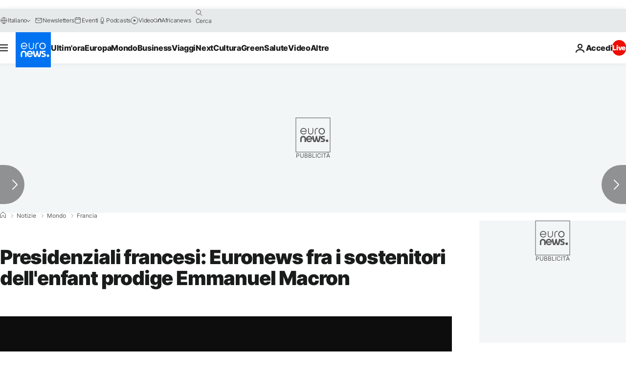

--- FILE ---
content_type: application/xml
request_url: https://dmxleo.dailymotion.com/cdn/manifest/video/x5ao32u.m3u8?af=2%2C7%2C8%2C9&vv=1%2C2%2C3%2C4%2C5%2C6%2C7%2C8%2C11%2C12%2C13%2C14&mm=video%2Fmp4%2Cvideo%2Fwebm%2Caudio%2Fmp4%2Caudio%2Fmpeg%2Caudio%2Faac%2Caudio%2Fmpeg3%2Caudio%2Fmp3%2Caudio%2Fvnd.wave%2Caudio%2Fwav%2Caudio%2Fwave%2Caudio%2Fogg%2Caudio%2Fvorbis%2Cimage%2Fjpeg%2Cimage%2Fpng%2Cimage%2Fwebp%2Cimage%2Fsvg%2Bxml&cse=1jfspca0gb7721a7a23&rts=317864&rhv=1&cen=prod&cpi=xe2cka&cpt=player&rla=en&cpr=x9oog&eb=https%3A%2F%2Fit.euronews.com%2F2017%2F02%2F04%2Fpresidenziali-francesi-euronews-fra-i-sostenitori-dell-enfant-prodige-emmanuel&ps=924x520&td=it.euronews.com&reader_gdpr_flag=0&reader_gdpr_consent=&gdpr_binary_consent=opt-out&gdpr_comes_from_infopack=0&reader_us_privacy=1---&vl=-1&ciid=1jfspca0gb7721a7a23_VMAP_0_0&cidx=0&sidx=0&vidIdx=0&omp=Dailymotion%2F1.0&omn=0&imal=1&uid_dm=388069ec-5a4c-e605-6f2c-799989713407&ccPremium=false&ccCustomParams=6458%252Fit_euronews_new%252Fnews%252Fnews%252Fworld%2Flng%253Dit%2526page%253Darticle%2526video%253Dtrue%2526isBreakingNews%253Dfalse%2526vertical%253Dnews%2526nws_id%253D356987%2526nwsctr_id%253D2848693%2526article_type%253Dnormal%2526program%253Dworld%2526video_duration%253D97000%2526technical_tags%253Dvideo-auto-play%2526source%253Deuronews%2526themes%253Dnews%2526tags%253Dfrancia%25252Cemmanuel-macron%25252Cpolitica-francese%2526player_type%253Ddailymotion&3pcb=0&rap=1&apo=monetization&pos=1&pbm=2
body_size: 4115
content:
<?xml version="1.0" encoding="UTF-8"?><vmap:VMAP xmlns:vmap="http://www.iab.net/videosuite/vmap" version="1.0"><vmap:AdBreak breakType="linear" breakId="preroll1" timeOffset="start"><vmap:AdSource id="preroll1"><vmap:VASTAdData><VAST version="3.0"><Ad><InLine><AdSystem>Leo</AdSystem><AdTitle>noad</AdTitle><Extensions><Extension type="dailymotion" source="dailymotion">{"noAd":{"reasonId":1106,"reason":"viewing context|bot-detected"},"inventoryId":"e315787c-71fc-4d27-9b40-db16bf0e85b1"}</Extension></Extensions></InLine></Ad></VAST></vmap:VASTAdData></vmap:AdSource><vmap:Extensions><vmap:Extension type="dailymotion" source="dailymotion"><![CDATA[{"timeout":15000}]]></vmap:Extension></vmap:Extensions></vmap:AdBreak><vmap:AdBreak breakType="linear,nonlinear" breakId="midroll1-1" timeOffset="00:05:00" repeatAfter="00:05:00"><vmap:AdSource id="midroll1-1"><vmap:AdTagURI templateType="vast3">https://dmxleo.dailymotion.com/cdn/manifest/video/x5ao32u.m3u8?auth=[base64]&amp;vo=[MEDIAPLAYHEAD]&amp;vv=1%2C2%2C3%2C4%2C5%2C6%2C7%2C8%2C11%2C12%2C13%2C14&amp;sec=1&amp;rts=317864&amp;rla=en&amp;reader.player=dailymotion&amp;plt=1&amp;cen=prod&amp;3pcb=0&amp;rhv=1&amp;reader_us_privacy=1---&amp;eb=https%3A%2F%2Fit.euronews.com%2F2017%2F02%2F04%2Fpresidenziali-francesi-euronews-fra-i-sostenitori-dell-enfant-prodige-emmanuel&amp;dmngv=1.0&amp;dmng=Dailymotion&amp;cpt=player&amp;cpr=x9oog&amp;cpi=xe2cka&amp;battr=9%2C10%2C11%2C12%2C13%2C14%2C17&amp;apo=monetization&amp;pbm=2&amp;mm=video%2Fmp4%2Cvideo%2Fwebm%2Caudio%2Fmp4%2Caudio%2Fmpeg%2Caudio%2Faac%2Caudio%2Fmpeg3%2Caudio%2Fmp3%2Caudio%2Fvnd.wave%2Caudio%2Fwav%2Caudio%2Fwave%2Caudio%2Fogg%2Caudio%2Fvorbis%2Cimage%2Fjpeg%2Cimage%2Fpng%2Cimage%2Fwebp%2Cimage%2Fsvg%2Bxml&amp;lnrt=1&amp;dlvr=1%2C2&amp;cse=1jfspca0gb7721a7a23&amp;cbrs=1&amp;r=v</vmap:AdTagURI></vmap:AdSource><vmap:Extensions><vmap:Extension type="dailymotion" source="dailymotion"><![CDATA[{"timeout":15000}]]></vmap:Extension></vmap:Extensions></vmap:AdBreak><vmap:Extensions><vmap:Extension type="dailymotion" source="dmx"><![CDATA[{"asid":119}]]></vmap:Extension></vmap:Extensions></vmap:VMAP>